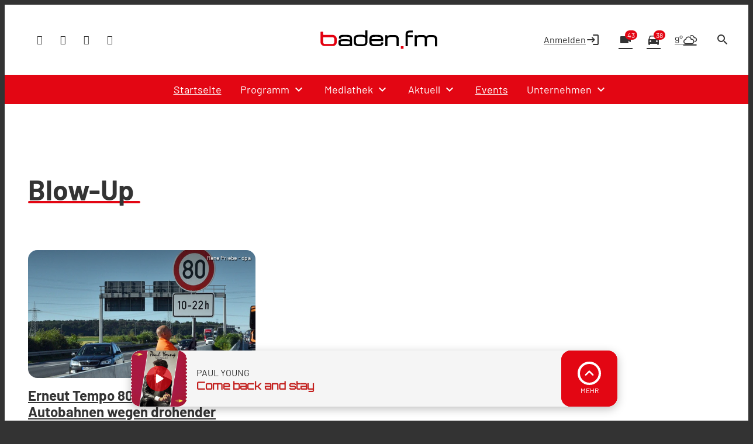

--- FILE ---
content_type: application/javascript; charset=utf-8
request_url: https://www.baden.fm/wp-content/themes/cmms-theme-baden_fm/assets/dist/4.17/PostShortcutList.js
body_size: 900
content:
import{_ as f,s as d,f as _}from"./app.js";import{P as i}from"./PostShortcut.js";import{L as g}from"./LoadMoreButton.js";import"./swiper.js";const w={name:"SoylentPostShortcutList",components:{LoadMoreButton:g,PostShortcut:i},data:function(){return{pageItems:[],page:1,archiveUrl:null,loading:!1}},props:["element"],computed:{postShortcutComponent(){return d.getByName("postShortcut",i)},amount:function(){return this.element.data.amount?this.element.data.amount:10},postShortcut:function(){return d.getByName("postShortcut",i)},total:function(){return this.element.data.total?this.element.data.total:0}},watch:{element(){this.setDataSettings()}},methods:{handleResponse:function(t){let e=!1;if(t.data.template==="not-found"){this.archiveUrl=null;return}t.data.data.blocks.forEach(n=>{n.elements.forEach(a=>{a.subtype==="postShortcutList"&&a.data.items.forEach(l=>{e=!0,this.pageItems.push(l)})})}),(!e||this.pageItems.length>=this.total)&&(this.archiveUrl=null)},loadMore:function(){this.loading=!0,this.page++;const t=this.archiveUrl+"page/"+this.page+"/";_.get("/headless"+t).then(e=>this.handleResponse(e)).catch(e=>{if(!e.response){console.debug(e);return}this.archiveUrl=null}).finally(()=>{this.loading=!1})},setDataSettings:function(){this.pageItems=this.element.data.items,this.page=this.element.data.page,this.pageItems.length!==this.total&&(this.archiveUrl=this.element.data.archive_url)}},mounted(){this.setDataSettings()}},v=window.Vue.renderList,V=window.Vue.Fragment,o=window.Vue.openBlock,r=window.Vue.createElementBlock,y=window.Vue.resolveDynamicComponent,h=window.Vue.createBlock,s=window.Vue.createElementVNode,S=window.Vue.resolveComponent,m=window.Vue.createCommentVNode,k=window.Vue.normalizeClass,C={class:"post-shortcuts -col-4"},B={key:1,class:"loading-state"},L=s("div",{class:"button"},[s("span",{class:"button__label"},[s("span",{class:"button__text"},"WIRD GELADEN")])],-1),E=[L];function b(t,e,n,a,l,c){const p=S("LoadMoreButton");return o(),r("div",{class:k(["element",n.element.type,n.element.subtype])},[s("div",C,[(o(!0),r(V,null,v(t.pageItems,u=>(o(),h(y(c.postShortcut),{post:u,key:u.post_id},null,8,["post"]))),128))]),!t.loading&&t.archiveUrl?(o(),h(p,{key:0,onClick:c.loadMore},null,8,["onClick"])):m("",!0),t.loading?(o(),r("div",B,E)):m("",!0)],2)}const M=f(w,[["render",b]]);export{M as default};
